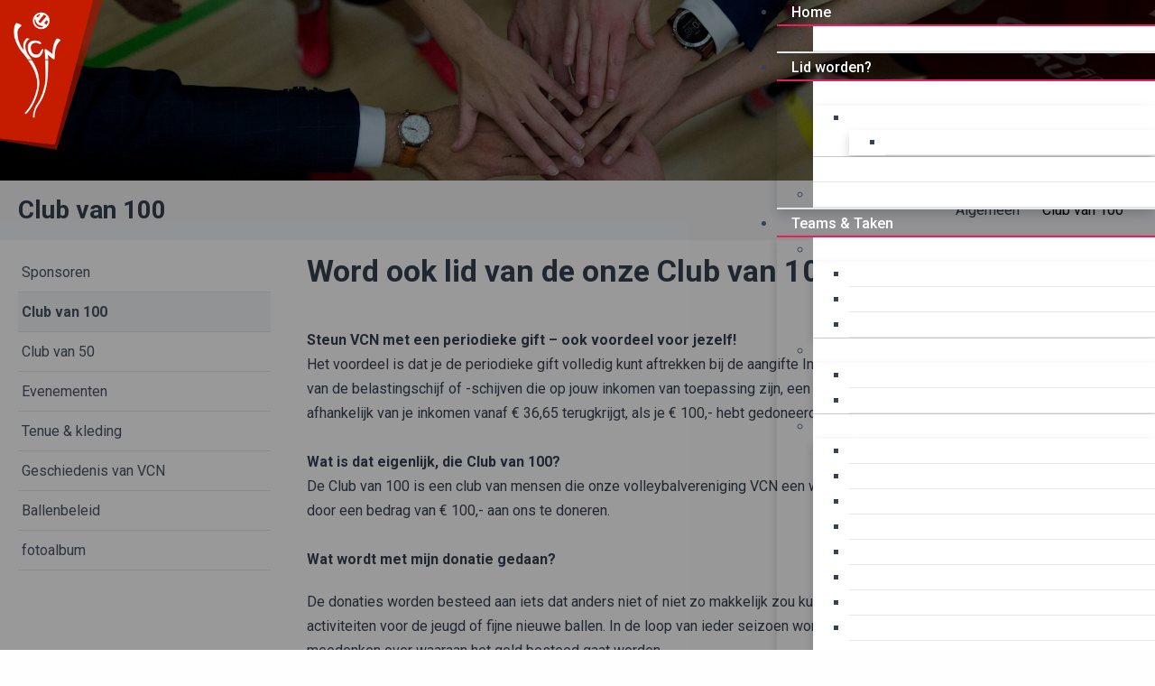

--- FILE ---
content_type: text/html; charset=utf-8
request_url: https://www.volleybal-vcn.nl/algemeen/club-van-100
body_size: 14009
content:
<!DOCTYPE html>
<!--[if IE 8]> <html lang="en" class="ie8"> <![endif]-->
<!--[if IE 9]> <html lang="en" class="ie9"> <![endif]-->
<!--[if !IE]><!--> <html lang="en"> <!--<![endif]-->
<head>
    <title>VCN - Club van 100</title>
    <meta name="viewport" content="width=device-width, initial-scale=1.0">    <meta name="robots" content="index, follow">    <meta name="author" content="VCN">
    <meta name="generator" content="Congressus - Makkelijk, meer vereniging">    <meta property="og:title" content="Club van 100"/>    <meta property="og:type" content="website"/>    <meta property="og:url" content="https://www.volleybal-vcn.nl/algemeen/club-van-100"/>    <meta property="og:image" content="https://congressus-vcncapelle.s3-eu-west-1.amazonaws.com/template/c5bdb6d43b244628b9c162b7bc6deb24-md.jpg"/>    <meta property="og:locale" content="nl"/>    <meta property="og:site_name" content="VCN"/>
    <!-- Global site tag (gtag.js) - Google Analytics -->
    <script async src="https://www.googletagmanager.com/gtag/js?id=G-BQXHFJKWDB"></script>
    <script>
      window.dataLayer = window.dataLayer || [];
      function gtag(){dataLayer.push(arguments);}
      gtag('js', new Date());      gtag('config', 'G-BQXHFJKWDB', { 'anonymize_ip': true });
    </script>
    <!-- Favicon -->
    <link rel="shortcut icon" href="/favicon.ico">
    <!-- Superfish -->
    <link href="https://cdn.cngrsss.nl/static/_templates/unify/vendor/superfish/css/superfish-5e996ee377d50cd35f34ad1b74cbb685.css" rel="stylesheet" media="screen">
    <!-- Template CSS -->        <link rel="preconnect" href="https://congressus-vcncapelle.s3-eu-west-1.amazonaws.com">
        <link rel="preconnect" href="https://cdn.cngrsss.nl">            <link href="https://congressus-vcncapelle.s3-eu-west-1.amazonaws.com/template/fbamzr_main.css" rel="stylesheet">            <link href="/jbpbl6so60zr_custom.css"
                rel="stylesheet">    <link href="https://cdn.cngrsss.nl/static/_templates/_base/vendor/swipebox/css/swipebox.min-3289e1cadaf6aa6343bb8b6e3381535e.css"
        rel="stylesheet">    

    <!-- Additional font -->    <link rel="preconnect" href="https://fonts.gstatic.com">
    <link href="https://fonts.googleapis.com/css2?family=Roboto:wght@400;500;700&amp;display=swap" rel="stylesheet" type="text/css"> 

    <!-- HTML5 Shim and Respond.js IE8 support of HTML5 elements and media queries -->
    <!--[if lt IE 9]>
      <script src="https://oss.maxcdn.com/libs/html5shiv/3.7.0/html5shiv.js"></script>
      <script src="https://oss.maxcdn.com/libs/respond.js/1.3.0/respond.min.js"></script>
    <![endif]-->
    
    <style>
        .content-header-background {
            background-image: url('https://congressus-vcncapelle.s3-eu-west-1.amazonaws.com/template/c5bdb6d43b244628b9c162b7bc6deb24-lg.jpg');
        }
    </style></head>
<body class="template-content webpage-50074 anonymous-user">
    <header>
        <div class="container">
            <div class="header-nav-top">
                <div class="row">
                    <div class="col-xs-12 text-right">                        <div class="login">                        <p>                            <a href="/login?next=%2Falgemeen%2Fclub-van-100">Inloggen</a>                        </p>                        </div>
                    </div>
                </div>
            </div>

            <div class="header-nav">
                <div class="header-logo navbar-header">
                    <button type="button" class="navbar-toggle collapsed" data-toggle="collapse" data-target=".navbar-responsive-collapse">
                        <span class="sr-only">Toggle navigation</span>
                        <i class="fa fa-bars"></i>
                    </button>
                <a href="/" class="navbar-brand"><h1 class="text-hide">VCN</h1></a>                </div>
                <nav role="menu" class="header-menu navbar-collapse collapse navbar-responsive-collapse">                <ul id="menu" class="sf-menu">                    <li><a href="/home" title="" target="_self">Home</a>                        <ul>                            <li><a href="/home/nieuws" title="" target="_self">Nieuws</a></li>
                        </ul>
                    </li>                    <li><a href="/lid-worden" title="" target="_self">Lid worden?</a>                        <ul>                            <li><a href="/lid-worden/soorten-lidmaatschap" title="" target="_self">Soorten Lidmaatschap</a>                                <ul>                                    <li><a href="/lid-worden/soorten-lidmaatschap/wat-is-dat-cmv" title="" target="_self">Wat is dat CMV?</a>                                        <ul>                                            <li><a href="/lid-worden/soorten-lidmaatschap/wat-is-dat-cmv/cmv-spelregels" title="" target="_self">CMV spelregels</a></li>
                                        </ul>
                                    </li>
                                </ul>
                            </li>                            <li><a href="/lid-worden/49885-contributie" title="" target="_self">Contributie</a></li>                            <li><a href="/lid-worden/aanmeldingsformulier" title="" target="_self">Aanmeldingsformulier</a></li>
                        </ul>
                    </li>                    <li><a href="/teams-taken" title="" target="_self">Teams &amp; Taken</a>                        <ul>                            <li><a href="/teams-taken/dames" title="" target="_self">Dames</a>                                <ul>                                    <li><a href="/teams-taken/dames/dames-1" title="" target="_self">Dames 1</a></li>                                    <li><a href="/teams-taken/dames/dames-2" title="" target="_self">Dames 2</a></li>                                    <li><a href="/teams-taken/dames/dames-3" title="" target="_self">Dames 3</a></li>
                                </ul>
                            </li>                            <li><a href="/teams-taken/heren" title="" target="_self">Heren</a>                                <ul>                                    <li><a href="/teams-taken/heren/heren-1" title="" target="_self">Heren 1</a></li>                                    <li><a href="/teams-taken/heren/heren-2" title="" target="_self">Heren 2</a></li>
                                </ul>
                            </li>                            <li><a href="/teams-taken/jeugd" title="" target="_self">Jeugd</a>                                <ul>                                    <li><a href="/teams-taken/jeugd/meisjes-a1" title="" target="_self">Meisjes A1</a></li>                                    <li><a href="/teams-taken/jeugd/meisjes-b1" title="" target="_self">Meisjes B1</a></li>                                    <li><a href="/teams-taken/jeugd/meisjes-c1" title="" target="_self">Meisjes C1</a></li>                                    <li><a href="/teams-taken/jeugd/meisjes-c2" title="" target="_self">Meisjes C2</a></li>                                    <li><a href="/teams-taken/jeugd/jongens-a1" title="" target="_self">Jongens A1</a></li>                                    <li><a href="/teams-taken/jeugd/jongens-c1" title="" target="_self">Jongens C1</a></li>                                    <li><a href="/teams-taken/jeugd/mix-c1" title="" target="_self">Mix C1</a></li>                                    <li><a href="/teams-taken/jeugd/mix-c2" title="" target="_self">Mix C2</a></li>                                    <li><a href="/teams-taken/jeugd/cmv-5" title="" target="_self">CMV 5 (1)</a></li>                                    <li><a href="/teams-taken/jeugd/cmv-5-2" title="" target="_self">CMV 5 (2)</a></li>                                    <li><a href="/teams-taken/jeugd/cmv-5-3" title="" target="_self">CMV 5 (3)</a></li>                                    <li><a href="/teams-taken/jeugd/cmv-1-4" title="" target="_self">CMV 1-4</a></li>                                    <li><a href="/teams-taken/jeugd/cmv-speeltuin" title="" target="_self">CMV Speeltuin</a></li>
                                </ul>
                            </li>                            <li><a href="/teams-taken/recreanten" title="" target="_self">Recreanten</a>                                <ul>                                    <li><a href="/teams-taken/recreanten/heren" title="" target="_self">Heren 1</a></li>                                    <li><a href="/teams-taken/recreanten/heren-2" title="" target="_self">Heren 2</a></li>                                    <li><a href="/teams-taken/recreanten/mix-1" title="" target="_self">Mix 1</a></li>                                    <li><a href="/teams-taken/recreanten/mix-2" title="" target="_self">Mix 2</a></li>                                    <li><a href="/teams-taken/recreanten/trainingsgroep" title="" target="_self">Trainingsgroep</a></li>
                                </ul>
                            </li>                            <li><a href="/teams-taken/trainingen-wedstrijden" title="" target="_self">Trainingen &amp; wedstrijden</a>                                <ul>                                    <li><a href="/teams-taken/trainingen-wedstrijden/trainingen" title="" target="_self">Trainingen</a></li>                                    <li><a href="/teams-taken/trainingen-wedstrijden/wedstrijden" title="" target="_self">Wedstrijden</a></li>
                                </ul>
                            </li>                            <li><a href="/teams-taken/takenrooster" title="" target="_self">Takenrooster</a>                                <ul>                                    <li><a href="/teams-taken/takenrooster/bardiensten" title="" target="_self">Bardiensten</a></li>                                    <li><a href="/teams-taken/takenrooster/zaaldiensten" title="" target="_self">Zaaldiensten</a></li>
                                </ul>
                            </li>
                        </ul>
                    </li>                    <li><a href="/organisatie" title="" target="_self">Organisatie</a>                        <ul>                            <li><a href="/organisatie/dagelijks-bestuur" title="" target="_self">VCN Bestuur</a></li>                            <li><a href="/organisatie/commissies-overige-functies" title="" target="_self">Commissies &amp; overige functies</a></li>                            <li><a href="/organisatie/vertrouwenspersoon" title="" target="_self">Vertrouwenspersoon</a></li>                            <li><a href="/organisatie/commissie-van-beroep" title="" target="_self">Commissie van beroep</a></li>                            <li><a href="/organisatie/vacatures" title="" target="_self">Vacatures</a></li>                            <li><a href="/organisatie/arbitrage" title="" target="_self">Arbitrage</a>                                <ul>                                    <li><a href="/organisatie/arbitrage/scheidsrechters" title="" target="_self">Scheidsrechters</a>                                        <ul>                                            <li><a href="/organisatie/arbitrage/scheidsrechters/nevobo-aangewezen-scheidsrechters" title="" target="_self">Nevobo aangewezen Scheidsrechters</a></li>                                            <li><a href="/organisatie/arbitrage/scheidsrechters/vcn-scheidsrechters" title="" target="_self">VCN scheidsrechters</a></li>                                            <li><a href="/organisatie/arbitrage/scheidsrechters/opleidingseisen-scheidsrechters" title="" target="_self">Opleidingseisen Scheidsrechters</a></li>
                                        </ul>
                                    </li>                                    <li><a href="/organisatie/arbitrage/digitaal-wedstrijd-formulier-dwf" title="" target="_self">Digitaal Wedstrijd Formulier (DWF)</a></li>
                                </ul>
                            </li>
                        </ul>
                    </li>                    <li class="path"><a href="/algemeen" title="" target="_self">Algemeen </a>                        <ul>                            <li><a href="/algemeen/sponsoren" title="" target="_self">Sponsoren</a></li>                            <li class="active"><a href="/algemeen/club-van-100" title="" target="_self">Club van 100</a></li>                            <li><a href="/algemeen/club-van-50" title="" target="_self">Club van 50</a></li>                            <li><a href="/algemeen/evenementen" title="" target="_self">Evenementen</a>                                <ul>                                    <li><a href="/algemeen/evenementen/geplande-evenementen" title="" target="_self">Geplande evenementen</a></li>                                    <li><a href="/algemeen/evenementen/bedrijventoernooi" title="" target="_self">Bedrijventoernooi</a></li>
                                </ul>
                            </li>                            <li><a href="/algemeen/tenue-kleding" title="" target="_self">Tenue &amp; kleding</a></li>                            <li><a href="/algemeen/geschiedenis-van-vcn" title="" target="_self">Geschiedenis van VCN</a></li>                            <li><a href="/algemeen/ballenbeleid" title="" target="_self">Ballenbeleid</a></li>                            <li><a href="/algemeen/fotoalbum" title="" target="_self">fotoalbum</a></li>
                        </ul>
                    </li>                    <li><a href="/contact-adres" title="" target="_self">Contact &amp; adres</a></li>                </ul>
                    <div class="top-mobile">                        <div class="login">                        <p>                            <a href="/login?next=%2Falgemeen%2Fclub-van-100">Inloggen</a>                        </p>                        </div>
                    </div>
                </nav>
            </div>
        </div>
    </header>


    <section id="content">
        <div class="content-header content-header-background">
            <div class="container">
                <ol class="breadcrumb">
                    <li><a href="/algemeen">Algemeen </a></li>
                    <li class="active">Club van 100</li>
                </ol>
                <h2>Club van 100</h2>
            </div>
        </div>
        <div class="container">
            <div class="row">
                <div class="aside col-md-3">
                    <ul id="submenu">
                        <li><a href="/algemeen/sponsoren" title="">Sponsoren</a></li>
                        <li class="active"><a href="/algemeen/club-van-100" title="">Club van 100</a></li>
                        <li><a href="/algemeen/club-van-50" title="">Club van 50</a></li>
                        <li><a href="/algemeen/evenementen" title="">Evenementen</a></li>
                        <li><a href="/algemeen/tenue-kleding" title="">Tenue &amp; kleding</a></li>
                        <li><a href="/algemeen/geschiedenis-van-vcn" title="">Geschiedenis van VCN</a></li>
                        <li><a href="/algemeen/ballenbeleid" title="">Ballenbeleid</a></li>
                        <li><a href="/algemeen/fotoalbum" title="">fotoalbum</a></li></ul>
                </div>
                <div class="paragraphs col-md-9">
                    <div class="row">                        <div class=" col-md-12 paragraph-text paragraph-text-view">                                                        <h2><strong>Word ook lid van de onze Club van 100</strong></h2><p><br><strong>Steun VCN met een periodieke gift – ook voordeel voor jezelf!</strong><br>Het voordeel is dat je de periodieke gift volledig kunt aftrekken bij de aangifte Inkomstenbelasting. Dat betekent dat je, afhankelijk van de belastingschijf of -schijven die op jouw inkomen van toepassing zijn, een deel van je gift terugkrijgt. Dat betekent dat je afhankelijk van je inkomen vanaf € 36,65 terugkrijgt, als je € 100,-&nbsp;hebt gedoneerd.&nbsp;<a data-cke-saved-href="https://www.volleybal-vcn.nl/news/periodieke-gift/" href="https://www.volleybal-vcn.nl/news/periodieke-gift/">Lees hier meer over de periodieke gift</a><br><br><strong>Wat is dat eigenlijk, die Club van 100?</strong><br>De Club van 100 is een club van mensen die onze volleybalvereniging VCN een warm hart toedraagt. Ieder seizoen steunen zij ons door een bedrag van € 100,-&nbsp;aan ons te doneren.<br><br><strong>Wat wordt met mijn donatie gedaan?</strong></p><p>De donaties worden besteed aan iets dat anders niet of niet zo makkelijk zou kunnen. Denk aan aankleding van de kantine, activiteiten voor de jeugd of fijne nieuwe ballen. In de loop van ieder seizoen wordt aan de donateurs gevraagd of zij willen meedenken over waaraan het geld besteed gaat worden.<br><br><strong>Kan iedereen Clublid 100 worden?</strong><br>Dat kan, graag zelfs! Stuur een e-mail aan&nbsp;<a data-cke-saved-href="mailto:sponsor@volleybal-vcn.nl" href="mailto:sponsor@volleybal-vcn.nl">sponsor@volleybal-vcn.nl</a>&nbsp;en geef je keus aan. De clubleden kunnen mensen zijn met een eigen bedrijf, mensen die al lid zijn van VCN en graag iets extra's willen doen, maar ook ouders, opa's en oma's of buren van leden zijn club van 100&nbsp;leden.<br><br><strong>Krijg ik er nog iets voor terug?</strong>&nbsp;Uw (bedrijfs)naam komt op onze website (<a data-cke-saved-href="http://www.volleybal-vcn.nl/" href="http://www.volleybal-vcn.nl/">www.volleybal-vcn.nl</a>) en straks ook op een nog door ons te ontwikkelen medium in de kantine van sporthal Oostgaarde. En tenslotte natuurlijk onze grote dank! Club van 100 leden zijn uitgenodigd voor alle TopThuisBuffetten die VCN vier keer per seizoen organiseert.</p>
                        </div>                        <div class=" col-md-12 paragraph-text paragraph-text-view">                                                        <h2><strong>Leden Club van 100 seizoen 2022&nbsp;- 2023</strong></h2>
                        </div>                        <div class=" col-md-4 paragraph-text paragraph-text-view">                                                        <ul><li>Cora Adriaans</li><li>Roeland Stuiver</li><li>Ruud Bergwerff</li><li>Lorentz Stout</li><li>René van Reeuwijk</li><li>Daan Swart &amp; Inge Birkhoff</li><li>Remko van Schelt</li><li>FvH Mens Sana B.V.</li><li>Ralph Backer</li><li>Gert-Jan de Jager</li><li>Robert Visser</li><li>Michel van Meggelen</li><li>Rene Kop</li><li>Theo den Boer</li><li>Walter van Boven - Inbraakpreventie Van Boven</li><li>Dagmar Baars</li></ul>
                        </div>                        <div class=" col-md-4 paragraph-text paragraph-text-view">                                                        <ul><li>Ard Kramer</li><li>Daan en Erika van Egmond</li><li>Fysiotherapie de Burg - Jan van Dijk</li><li>Fysiotherapie de Brug - Nelleke Vonk Noordergraaf</li><li>Arno van der Spek</li><li>Lisa Vossen</li><li>Lucas Vroom</li><li>Dominique van der Lee</li><li>Juliette Mol</li><li>Ruben Kleijwegt</li><li>Jeannette &amp; Bert Geraats</li><li>Ferry van Hal</li><li>Juliette Veenman</li><li>Peter van Leeuwen</li><li>Cisca en Patrick de Boer</li><li>Ralph Idzerda</li></ul>
                        </div>                        <div class=" col-md-4 paragraph-text paragraph-text-view">                                                        <ul><li>Best of Company (familie Dambrink)</li><li>Marloes Wesselink</li><li>Ivo Munter</li><li>Anne Swart</li><li>Hans Scheepstra</li><li>Rene van Veen</li><li>Remco en Marjolein van der Spek</li><li>Robert Jansen</li><li>Mark Bloemheuvel</li><li>IR}S Forensic Investigations &amp; Integrity Services B.V.</li><li>Marjolein Verhaaf</li><li>Jos Nijmeijer</li><li>Familie Kooy</li></ul>
                        </div>
                    </div>
                </div>
                <div class="col-md-12 margin-top-40">
                    <div class="headline">
                        <h4>
Onze sponsoren</h4>
                    </div>
                                <div class="sponsors cycle-slideshow" data-cycle-slides="> ul" data-cycle-random="true" data-cycle-pause-on-hover="true" data-cycle-timeout="5000">
                        <ul>                            <li class="col-md-2 col-sm-4 col-xs-6">
                                <a href="https://www.laudame.nl/" title="" target="_blank" rel="nofollow">
                                    <img src="https://congressus-vcncapelle.s3-eu-west-1.amazonaws.com/template/826/sponsor-laudame-finanvials-sm.jpg" alt="Laudame Finanvials" />
                                </a>                            </li>                            <li class="col-md-2 col-sm-4 col-xs-6">
                                <a href="https://www.visser.nl/" title="" target="_blank" rel="nofollow">
                                    <img src="https://congressus-vcncapelle.s3-eu-west-1.amazonaws.com/template/826/sponsor-visser-elektrotechniek-sm.png" alt="Visser Elektrotechniek" />
                                </a>                            </li>                            <li class="col-md-2 col-sm-4 col-xs-6">
                                <a href="https://geffsport.com/nl/" title="" target="_blank" rel="nofollow">
                                    <img src="https://congressus-vcncapelle.s3-eu-west-1.amazonaws.com/template/826/sponsor-geff-sm.png" alt="Geff" />
                                </a>                            </li>                            <li class="col-md-2 col-sm-4 col-xs-6">
                                <a href="https://www.middelwateringbouw.nl/" title="" target="_blank" rel="nofollow">
                                    <img src="https://congressus-vcncapelle.s3-eu-west-1.amazonaws.com/template/826/sponsor-middelwateringbouw-sm.jpg" alt="Middelwateringbouw" />
                                </a>                            </li>                            <li class="col-md-2 col-sm-4 col-xs-6">
                                <a href="https://www.dsw.nl/consumenten" title="" target="_blank" rel="nofollow">
                                    <img src="https://congressus-vcncapelle.s3-eu-west-1.amazonaws.com/template/826/sponsor-dsw-sm.png" alt="DSW" />
                                </a>                            </li>                            <li class="col-md-2 col-sm-4 col-xs-6">
                                <a href="https://www.onest.nl/" title="" target="_blank" rel="nofollow">
                                    <img src="https://congressus-vcncapelle.s3-eu-west-1.amazonaws.com/template/826/sponsor-onest-sm.jpg" alt="Onest" />
                                </a>                            </li>                        </ul>
                        <ul>                            <li class="col-md-2 col-sm-4 col-xs-6">
                                <a href="https://www.foox.nl/home" title="" target="_blank" rel="nofollow">
                                    <img src="https://congressus-vcncapelle.s3-eu-west-1.amazonaws.com/template/826/sponsor-foox-sm.png" alt="FOOX" />
                                </a>                            </li>                            <li class="col-md-2 col-sm-4 col-xs-6">
                                <a href="https://www.sponsorkliks.com/products/shops.php?club=3973&amp;cn=nl&amp;ln=nl" title="" target="_blank" rel="nofollow">
                                    <img src="https://congressus-vcncapelle.s3-eu-west-1.amazonaws.com/template/826/sponsor-sponsorkliks-sm.gif" alt="SponsorKliks" />
                                </a>                            </li>                            <li class="col-md-2 col-sm-4 col-xs-6">
                                <a href="https://www.cubord.com/" title="" target="_blank" rel="nofollow">
                                    <img src="https://congressus-vcncapelle.s3-eu-west-1.amazonaws.com/template/826/sponsor-cubord-sm.png" alt="Cubord" />
                                </a>                            </li>                            <li class="col-sm-4 col-xs-6">
                                <a href="https://kneppelhout.nl/?gclid=CjwKCAjwvNaYBhA3EiwACgndgqpqR7FEz_h_hV6Oer2HRcP5Rex9gW-3WudP-AQ7tWz9QYHm9kHmzRoCuzAQAvD_BwE" title="" target="_blank" rel="nofollow">
                                    <img src="https://congressus-vcncapelle.s3-eu-west-1.amazonaws.com/template/826/sponsor-kneppelhout-sm.png" alt="Kneppelhout" />
                                </a>                            </li>                            <li class="col-md-2 col-sm-4 col-xs-6">
                                <a href="https://www.vanherkvastgoed.nl" title="" target="_blank" rel="nofollow">
                                    <img src="https://congressus-vcncapelle.s3-eu-west-1.amazonaws.com/template/826/sponsor-van-herk-vastgoed.png" alt="Van Herk Vastgoed" />
                                </a>                            </li>                        </ul>
                        <ul>                            <li class="col-md-2 col-sm-4 col-xs-6">
                                <a href="https://www.spoor20.nl" title="" target="_blank" rel="nofollow">
                                    <img src="https://congressus-vcncapelle.s3-eu-west-1.amazonaws.com/template/826/sponsor-spoor20-fysiotherapie.jpeg" alt="Spoor20 Fysiotherapie" />
                                </a>                            </li>                            <li class="col-md-2 col-sm-4 col-xs-6">
                                <a href="https://www.lomans.nl/" title="" target="_blank" rel="nofollow">
                                    <img src="https://congressus-vcncapelle.s3-eu-west-1.amazonaws.com/template/826/sponsor-lomans-sm.jpg" alt="Lomans" />
                                </a>                            </li>                            <li class="col-md-2 col-sm-4 col-xs-6">
                                <a href="#" title="" target="_blank" rel="nofollow">
                                    <img src="https://congressus-vcncapelle.s3-eu-west-1.amazonaws.com/template/826/sponsor-avia.png" alt="Avia" />
                                </a>                            </li>                            <li class="col-md-2 col-sm-4 col-xs-6">
                                <a href="https://www.royalkidshome.nl/nl" title="" target="_blank" rel="nofollow">
                                    <img src="https://congressus-vcncapelle.s3-eu-west-1.amazonaws.com/template/826/sponsor-royal-kids-home.jpeg" alt="Royal Kids Home" />
                                </a>                            </li>                            <li class="col-md-2 col-sm-4 col-xs-6">
                                <a href="#" title="" target="_blank" rel="nofollow">
                                    <img src="https://congressus-vcncapelle.s3-eu-west-1.amazonaws.com/template/826/sponsor-pom.jpeg" alt="Pom" />
                                </a>                            </li>                        </ul>
                    </div>
                </div>
            </div>
        </div>
    </section>
    <footer>
        <div class="container">
            <div class="row">
                <div class="col-xs-12 col-sm-4">
                    <div class="headline">
                        <h3>Social media</h3>
                    </div>
                    <ul class="social-icons"><li>
    <a href="https://www.facebook.com/volleybalvcn" target="_blank" title="Facebook" class="facebook">
    <i class="fa fa-facebook"></i>
    </a>
</li><li>
    <a href="https://www.instagram.com/volleybal_vcn/" target="_blank" title="Instagram" class="instagram">
    <i class="fa fa-instagram"></i>
    </a>
</li>
                    </ul>
                </div>
                <div class="col-xs-12 col-sm-4">
                    <div class="hidden-xs">
                    <div class="headline">
                        <h3>Sitemap</h3>
                    </div>                    <ul id="sitemap">
                        <li><a href="/lid-worden" title="" target="_self">Lid worden?</a>
                        <li><a href="/teams-taken" title="" target="_self">Teams &amp; Taken</a>
                        <li><a href="/algemeen" title="" target="_self">Algemeen </a>
                        <li><a href="/contact-adres" title="" target="_self">Contact &amp; adres</a>                    </ul>
                    </div>
                </div>
                <div class="col-xs-12 col-sm-4">
                    <div class="headline">
                        <h3>Contact</h3>
                    </div>    <address>
                                                                                        
        <p>
            VCN <br />

                                                Postbus 301 <br />
                                                    2900 AH Capelle aan den IJssel
                                    </p>
        <p>
            
                            <i class="fa fa-fw fa-envelope"></i>
                <a href="mailto:info@volleybal-vcn.nl">info@volleybal-vcn.nl</a>
                    </p>
                    <p>
                                    KvK:
                    40342334                                            </p>
            </address>

                </div>
            </div>
        </div>
    </footer>
    <section id="copyright">
        <div class="container">
            <div>
                <div>                    &copy; 2022 - 2026 VCN                </div>
                <div>

                    <a href="https://www.congressus.nl" title="Congressus - Makkelijk, meer vereniging" target="_blank" class="cg-reference text-hide" style="width: 125px; height: 22px;">
                        <svg xmlns="http://www.w3.org/2000/svg" width="490" height="100" viewBox="0 0 490 100" style="width: 125px; height: 22px; fill: currentColor; margin-top: 10px;">
                          <g fill-rule="evenodd">
                            <path d="M134.6108 40.3457C133.2888 40.3457 132.0548 40.5747 130.9118 41.0307 129.7668 41.4867 128.7628 42.1597 127.8988 43.0467 127.0328 43.9347 126.3458 45.0377 125.8398 46.3557 125.3308 47.6757 125.0758 49.1707 125.0758 50.8447 125.0758 52.5177 125.3308 54.0137 125.8398 55.3317 126.3458 56.6517 127.0468 57.7667 127.9368 58.6797 128.8258 59.5927 129.8428 60.2767 130.9878 60.7337 132.1318 61.1897 133.3648 61.4177 134.6868 61.4177 135.9588 61.4177 137.0898 61.2277 138.0818 60.8477 139.0738 60.4677 139.9248 59.9727 140.6368 59.3637 141.3488 58.7557 141.9218 58.0717 142.3528 57.3107 142.7858 56.5497 143.1038 55.8147 143.3068 55.1037L152.2318 58.0717C151.8248 59.6427 151.1508 61.1787 150.2118 62.6737 149.2688 64.1697 148.0618 65.5147 146.5878 66.7057 145.1118 67.8977 143.3828 68.8617 141.3998 69.5957 139.4168 70.3307 137.1778 70.6997 134.6868 70.6997 131.9418 70.6997 129.3598 70.2047 126.9448 69.2157 124.5288 68.2267 122.4308 66.8457 120.6518 65.0697 118.8708 63.2957 117.4718 61.2037 116.4568 58.7937 115.4378 56.3857 114.9308 53.7347 114.9308 50.8447 114.9308 47.9527 115.4258 45.2907 116.4178 42.8567 117.4098 40.4227 118.7828 38.3297 120.5378 36.5807 122.2918 34.8297 124.3508 33.4607 126.7158 32.4717 129.0808 31.4837 131.6358 30.9887 134.3818 30.9887 136.9238 30.9887 139.1998 31.3577 141.2098 32.0917 143.2168 32.8277 144.9598 33.7787 146.4348 34.9447 147.9098 36.1117 149.1048 37.4547 150.0198 38.9767 150.9348 40.4977 151.5958 42.0457 152.0038 43.6167L142.9248 46.6597C142.4678 45.0887 141.5898 43.6437 140.2948 42.3247 138.9978 41.0057 137.1018 40.3457 134.6108 40.3457M175.4224 61.4947C176.6424 61.4947 177.8364 61.2657 179.0074 60.8097 180.1764 60.3537 181.1934 59.6827 182.0594 58.7937 182.9224 57.9077 183.6224 56.8037 184.1564 55.4847 184.6904 54.1667 184.9574 52.6197 184.9574 50.8447 184.9574 49.0697 184.6904 47.5227 184.1564 46.2037 183.6224 44.8857 182.9224 43.7827 182.0594 42.8947 181.1934 42.0077 180.1764 41.3347 179.0074 40.8787 177.8364 40.4227 176.6424 40.1937 175.4224 40.1937 174.2004 40.1937 173.0064 40.4227 171.8364 40.8787 170.6664 41.3347 169.6504 42.0077 168.7854 42.8947 167.9194 43.7827 167.2224 44.8857 166.6884 46.2037 166.1534 47.5227 165.8874 49.0697 165.8874 50.8447 165.8874 52.6197 166.1534 54.1667 166.6884 55.4847 167.2224 56.8037 167.9194 57.9077 168.7854 58.7937 169.6504 59.6827 170.6664 60.3537 171.8364 60.8097 173.0064 61.2657 174.2004 61.4947 175.4224 61.4947M175.4224 30.9887C178.2174 30.9887 180.8244 31.4837 183.2404 32.4727 185.6544 33.4607 187.7404 34.8297 189.4954 36.5807 191.2504 38.3297 192.6234 40.4227 193.6144 42.8567 194.6064 45.2907 195.1024 47.9527 195.1024 50.8447 195.1024 53.7347 194.6064 56.3857 193.6144 58.7937 192.6234 61.2037 191.2504 63.2957 189.4954 65.0697 187.7404 66.8457 185.6544 68.2267 183.2404 69.2157 180.8244 70.2047 178.2174 70.6997 175.4224 70.6997 172.6244 70.6997 170.0174 70.2047 167.6034 69.2157 165.1874 68.2267 163.1024 66.8457 161.3484 65.0697 159.5934 63.2957 158.2204 61.2037 157.2284 58.7937 156.2364 56.3857 155.7414 53.7347 155.7414 50.8447 155.7414 47.9527 156.2364 45.2907 157.2284 42.8567 158.2204 40.4227 159.5934 38.3297 161.3484 36.5807 163.1024 34.8297 165.1874 33.4607 167.6034 32.4727 170.0174 31.4837 172.6244 30.9887 175.4224 30.9887M210.2065 69.5582L200.0605 69.5582 200.0605 32.1302 209.9015 32.1302 209.9015 36.7712C211.0705 34.8442 212.6585 33.4232 214.6695 32.5102 216.6775 31.5972 218.6985 31.1412 220.7335 31.1412 223.0715 31.1412 225.0935 31.5352 226.7985 32.3202 228.5015 33.1072 229.9115 34.1592 231.0315 35.4772 232.1495 36.7972 232.9775 38.3682 233.5105 40.1942 234.0445 42.0192 234.3105 43.9472 234.3105 45.9752L234.3105 69.5582 224.1665 69.5582 224.1665 47.7252C224.1665 45.5952 223.6185 43.8202 222.5255 42.4002 221.4315 40.9812 219.6655 40.2702 217.2245 40.2702 214.9865 40.2702 213.2585 41.0182 212.0375 42.5142 210.8165 44.0102 210.2065 45.8492 210.2065 48.0292L210.2065 69.5582zM258.9507 59.2124C261.5457 59.2124 263.6677 58.3504 265.3207 56.6254 266.9717 54.9014 267.8007 52.5934 267.8007 49.7034 267.8007 46.8124 266.9337 44.5174 265.2067 42.8174 263.4757 41.1194 261.3917 40.2704 258.9507 40.2704 257.6797 40.2704 256.4977 40.4854 255.4047 40.9164 254.3097 41.3474 253.3567 41.9814 252.5437 42.8174 251.7297 43.6554 251.0947 44.6574 250.6377 45.8234 250.1787 46.9904 249.9497 48.2834 249.9497 49.7034 249.9497 52.6454 250.7887 54.9654 252.4677 56.6634 254.1447 58.3634 256.3057 59.2124 258.9507 59.2124L258.9507 59.2124zM248.8817 69.1774C249.2367 71.2564 250.1787 72.9554 251.7047 74.2754 253.2297 75.5924 255.2137 76.2524 257.6537 76.2524 260.8577 76.2524 263.3247 75.4274 265.0537 73.7794 266.7817 72.1314 267.6477 69.4824 267.6477 65.8304L267.6477 63.0914C266.8847 64.3084 265.6377 65.4124 263.9097 66.4004 262.1797 67.3904 259.9427 67.8844 257.1967 67.8844 254.7047 67.8844 252.3907 67.4284 250.2557 66.5154 248.1187 65.6024 246.2747 64.3354 244.7247 62.7114 243.1727 61.0884 241.9527 59.1734 241.0627 56.9684 240.1727 54.7614 239.7277 52.3404 239.7277 49.7034 239.7277 47.2184 240.1597 44.8724 241.0247 42.6664 241.8887 40.4604 243.0847 38.5204 244.6097 36.8464 246.1367 35.1724 247.9677 33.8554 250.1027 32.8904 252.2387 31.9274 254.6027 31.4454 257.1967 31.4454 260.1967 31.4454 262.5617 31.9774 264.2907 33.0434 266.0187 34.1084 267.2147 35.2754 267.8767 36.5424L267.8767 32.1294 277.6397 32.1294 277.6397 65.5264C277.6397 68.1124 277.2707 70.5854 276.5337 72.9434 275.7967 75.3014 274.6387 77.3804 273.0627 79.1814 271.4857 80.9814 269.4517 82.4264 266.9607 83.5174 264.4697 84.6084 261.4687 85.1534 257.9597 85.1534 255.3657 85.1534 253.0137 84.7844 250.9037 84.0494 248.7927 83.3144 246.9487 82.3254 245.3737 81.0834 243.7967 79.8394 242.5247 78.3944 241.5587 76.7474 240.5927 75.0984 239.9817 73.3874 239.7277 71.6124L248.8817 69.1774zM306.9331 42.1719C305.9151 41.9699 304.8991 41.8669 303.8821 41.8669 302.5591 41.8669 301.3131 42.0459 300.1451 42.3999 298.9741 42.7549 297.9571 43.3389 297.0931 44.1499 296.2281 44.9619 295.5301 46.0389 294.9951 47.3819 294.4611 48.7269 294.1951 50.4139 294.1951 52.4419L294.1951 69.5579 284.0481 69.5579 284.0481 32.1299 293.8891 32.1299 293.8891 37.6829C294.4481 36.4659 295.1731 35.4649 296.0631 34.6789 296.9531 33.8929 297.8941 33.2969 298.8851 32.8909 299.8771 32.4859 300.8701 32.2069 301.8611 32.0539 302.8521 31.9019 303.7541 31.8259 304.5691 31.8259 304.9751 31.8259 305.3701 31.8389 305.7511 31.8639 306.1321 31.8899 306.5261 31.9279 306.9331 31.9779L306.9331 42.1719zM337.1401 46.584C337.0891 45.671 336.8981 44.771 336.5681 43.883 336.2371 42.996 335.7301 42.209 335.0421 41.525 334.3571 40.84 333.4911 40.283 332.4501 39.852 331.4071 39.421 330.1731 39.205 328.7491 39.205 327.4261 39.205 326.2571 39.433 325.2411 39.89 324.2221 40.346 323.3581 40.93 322.6471 41.639 321.9341 42.35 321.3891 43.136 321.0071 43.998 320.6251 44.86 320.4091 45.722 320.3591 46.584L337.1401 46.584zM346.6001 58.832C346.1411 60.455 345.4171 61.989 344.4251 63.434 343.4341 64.879 342.2251 66.135 340.8021 67.2 339.3771 68.265 337.7121 69.115 335.8051 69.748 333.8991 70.382 331.8001 70.699 329.5121 70.699 326.9191 70.699 324.4521 70.255 322.1131 69.368 319.7741 68.481 317.7141 67.175 315.9341 65.45 314.1541 63.726 312.7431 61.622 311.7011 59.136 310.6581 56.652 310.1371 53.837 310.1371 50.692 310.1371 47.7 310.6441 44.986 311.6621 42.552 312.6791 40.118 314.0391 38.052 315.7441 36.352 317.4471 34.653 319.4161 33.335 321.6561 32.396 323.8921 31.459 326.2061 30.989 328.5971 30.989 334.4451 30.989 338.9951 32.714 342.2511 36.162 345.5051 39.612 347.1331 44.353 347.1331 50.388 347.1331 51.099 347.1071 51.77 347.0571 52.404 347.0051 53.038 346.9811 53.406 346.9811 53.507L320.1291 53.507C320.1801 54.724 320.4731 55.853 321.0071 56.892 321.5401 57.932 322.2271 58.832 323.0661 59.593 323.9061 60.354 324.8841 60.95 326.0031 61.38 327.1211 61.812 328.3171 62.026 329.5891 62.026 331.9791 62.026 333.8471 61.495 335.1961 60.429 336.5421 59.364 337.5221 57.995 338.1321 56.321L346.6001 58.832zM359.8726 57.2339C359.9736 58.7059 360.5836 60.0239 361.7036 61.1899 362.8216 62.3569 364.4986 62.9399 366.7376 62.9399 368.4156 62.9399 369.6616 62.5729 370.4766 61.8369 371.2886 61.1029 371.6956 60.2269 371.6956 59.2129 371.6956 58.3509 371.3916 57.6029 370.7806 56.9679 370.1706 56.3349 369.1276 55.8649 367.6526 55.5599L362.6946 54.4189C359.0336 53.6089 356.3636 52.2019 354.6856 50.1969 353.0076 48.1939 352.1686 45.8749 352.1686 43.2369 352.1686 41.5639 352.5226 39.9789 353.2356 38.4829 353.9476 36.9869 354.9266 35.6929 356.1726 34.6019 357.4186 33.5119 358.8936 32.6369 360.5976 31.9779 362.3006 31.3189 364.1696 30.9889 366.2036 30.9889 368.8476 30.9889 371.0856 31.3579 372.9166 32.0919 374.7476 32.8279 376.2346 33.7539 377.3796 34.8689 378.5226 35.9849 379.3736 37.1639 379.9346 38.4059 380.4936 39.6499 380.8236 40.7769 380.9266 41.7919L372.4586 43.6929C372.3566 43.1359 372.1916 42.5659 371.9636 41.9819 371.7336 41.3989 371.3646 40.8539 370.8566 40.3459 370.3486 39.8399 369.7256 39.4329 368.9876 39.1289 368.2506 38.8239 367.3476 38.6729 366.2796 38.6729 364.9576 38.6729 363.8256 39.0279 362.8856 39.7369 361.9436 40.4479 361.4746 41.3349 361.4746 42.3999 361.4746 43.3129 361.7916 44.0479 362.4286 44.6059 363.0626 45.1649 363.8896 45.5459 364.9076 45.7469L370.2466 46.8879C373.9586 47.6489 376.7426 49.0689 378.5996 51.1479 380.4556 53.2289 381.3836 55.6369 381.3836 58.3749 381.3836 59.8969 381.0906 61.3939 380.5066 62.8639 379.9216 64.3359 379.0186 65.6529 377.7986 66.8199 376.5786 67.9869 375.0526 68.9239 373.2216 69.6339 371.3916 70.3439 369.2546 70.6989 366.8136 70.6989 363.9656 70.6989 361.5756 70.2929 359.6436 69.4829 357.7106 68.6709 356.1356 67.6819 354.9136 66.5149 353.6936 65.3489 352.7906 64.0939 352.2056 62.7499 351.6206 61.4059 351.2776 60.2009 351.1766 59.1359L359.8726 57.2339zM394.2749 57.2339C394.3769 58.7059 394.9859 60.0239 396.1059 61.1899 397.2239 62.3569 398.9019 62.9399 401.1399 62.9399 402.8189 62.9399 404.0639 62.5729 404.8789 61.8369 405.6909 61.1029 406.0979 60.2269 406.0979 59.2129 406.0979 58.3509 405.7939 57.6029 405.1829 56.9679 404.5729 56.3349 403.5299 55.8649 402.0559 55.5599L397.0969 54.4189C393.4359 53.6089 390.7659 52.2019 389.0879 50.1969 387.4099 48.1939 386.5709 45.8749 386.5709 43.2369 386.5709 41.5639 386.9259 39.9789 387.6379 38.4829 388.3499 36.9869 389.3289 35.6929 390.5759 34.6019 391.8209 33.5119 393.2959 32.6369 394.9999 31.9779 396.7029 31.3189 398.5719 30.9889 400.6059 30.9889 403.2499 30.9889 405.4889 31.3579 407.3199 32.0919 409.1499 32.8279 410.6369 33.7539 411.7819 34.8689 412.9259 35.9849 413.7769 37.1639 414.3369 38.4059 414.8959 39.6499 415.2259 40.7769 415.3289 41.7919L406.8619 43.6929C406.7589 43.1359 406.5939 42.5659 406.3659 41.9819 406.1359 41.3989 405.7669 40.8539 405.2589 40.3459 404.7509 39.8399 404.1279 39.4329 403.3909 39.1289 402.6529 38.8239 401.7509 38.6729 400.6829 38.6729 399.3599 38.6729 398.2279 39.0279 397.2889 39.7369 396.3459 40.4479 395.8779 41.3349 395.8779 42.3999 395.8779 43.3129 396.1939 44.0479 396.8309 44.6059 397.4649 45.1649 398.2919 45.5459 399.3099 45.7469L404.6499 46.8879C408.3609 47.6489 411.1449 49.0689 413.0019 51.1479 414.8579 53.2289 415.7869 55.6369 415.7869 58.3749 415.7869 59.8969 415.4929 61.3939 414.9089 62.8639 414.3239 64.3359 413.4219 65.6529 412.2009 66.8199 410.9809 67.9869 409.4559 68.9239 407.6249 69.6339 405.7939 70.3439 403.6579 70.6989 401.2169 70.6989 398.3689 70.6989 395.9789 70.2929 394.0459 69.4829 392.1129 68.6709 390.5379 67.6819 389.3169 66.5149 388.0959 65.3489 387.1929 64.0939 386.6089 62.7499 386.0229 61.4059 385.6799 60.2009 385.5799 59.1359L394.2749 57.2339zM446.2212 69.5582C446.1192 69.1522 446.0422 68.5692 445.9922 67.8082 445.9422 67.0482 445.9162 66.2872 445.9162 65.5262 444.8992 67.3022 443.4102 68.5822 441.4532 69.3682 439.4952 70.1542 437.5262 70.5472 435.5422 70.5472 433.2532 70.5472 431.2332 70.1542 429.4782 69.3682 427.7232 68.5822 426.2362 67.5302 425.0152 66.2102 423.7952 64.8922 422.8672 63.3332 422.2312 61.5332 421.5952 59.7322 421.2782 57.8182 421.2782 55.7892L421.2782 32.1302 431.4232 32.1302 431.4232 53.7352C431.4232 55.8652 431.9682 57.6522 433.0632 59.0982 434.1562 60.5432 435.8982 61.2662 438.2882 61.2662 440.5772 61.2662 442.3312 60.5812 443.5522 59.2122 444.7732 57.8422 445.3832 56.0682 445.3832 53.8872L445.3832 32.1302 455.5282 32.1302 455.5282 62.7872C455.5282 64.2592 455.5662 65.5902 455.6432 66.7812 455.7192 67.9742 455.8072 68.9002 455.9092 69.5582L446.2212 69.5582zM468.4194 57.2339C468.5214 58.7059 469.1304 60.0239 470.2504 61.1899 471.3684 62.3569 473.0464 62.9399 475.2844 62.9399 476.9634 62.9399 478.2084 62.5729 479.0234 61.8369 479.8354 61.1029 480.2424 60.2269 480.2424 59.2129 480.2424 58.3509 479.9384 57.6029 479.3274 56.9679 478.7174 56.3349 477.6744 55.8649 476.1994 55.5599L471.2414 54.4189C467.5804 53.6089 464.9104 52.2019 463.2324 50.1969 461.5544 48.1939 460.7154 45.8749 460.7154 43.2369 460.7154 41.5639 461.0704 39.9789 461.7824 38.4829 462.4944 36.9869 463.4734 35.6929 464.7204 34.6019 465.9654 33.5119 467.4404 32.6369 469.1444 31.9779 470.8474 31.3189 472.7164 30.9889 474.7504 30.9889 477.3944 30.9889 479.6324 31.3579 481.4634 32.0919 483.2944 32.8279 484.7814 33.7539 485.9264 34.8689 487.0694 35.9849 487.9214 37.1639 488.4814 38.4059 489.0404 39.6499 489.3704 40.7769 489.4734 41.7919L481.0054 43.6929C480.9034 43.1359 480.7384 42.5659 480.5104 41.9819 480.2804 41.3989 479.9114 40.8539 479.4034 40.3459 478.8954 39.8399 478.2724 39.4329 477.5344 39.1289 476.7974 38.8239 475.8954 38.6729 474.8274 38.6729 473.5044 38.6729 472.3724 39.0279 471.4324 39.7369 470.4904 40.4479 470.0224 41.3349 470.0224 42.3999 470.0224 43.3129 470.3384 44.0479 470.9754 44.6059 471.6094 45.1649 472.4364 45.5459 473.4544 45.7469L478.7944 46.8879C482.5054 47.6489 485.2894 49.0689 487.1464 51.1479 489.0024 53.2289 489.9314 55.6369 489.9314 58.3749 489.9314 59.8969 489.6374 61.3939 489.0534 62.8639 488.4684 64.3359 487.5654 65.6529 486.3454 66.8199 485.1254 67.9869 483.5994 68.9239 481.7684 69.6339 479.9384 70.3439 477.8014 70.6989 475.3614 70.6989 472.5134 70.6989 470.1224 70.2929 468.1904 69.4829 466.2574 68.6709 464.6824 67.6819 463.4614 66.5149 462.2404 65.3489 461.3374 64.0939 460.7534 62.7499 460.1674 61.4059 459.8244 60.2009 459.7234 59.1359L468.4194 57.2339zM14.7197 85.3299C12.0897 83.0299 10.3697 79.4299 10.3697 75.6699 10.3697 68.7699 15.9697 63.1699 22.8697 63.1699 25.8607 63.1699 28.7137 64.0999 30.7597 65.9699 30.7707 65.9799 30.7807 65.9899 30.7807 65.9899 31.2297 66.5299 31.7097 67.0599 32.1997 67.5599 32.2497 67.6099 32.2997 67.6599 32.3497 67.6999 32.5397 67.8899 32.7297 68.0699 32.9197 68.2399 32.9297 68.2399 32.9297 68.2499 32.9297 68.2499L32.9397 68.2599C32.9497 68.2699 32.9597 68.2899 32.9697 68.2999 32.9797 68.3099 32.9907 68.3099 32.9997 68.3099 33.2597 68.5599 33.5197 68.7999 33.7897 69.0199 34.0797 69.2699 34.3697 69.5099 34.6797 69.7399 34.9097 69.9299 35.1597 70.1099 35.4007 70.2799 35.4197 70.2999 35.4297 70.3099 35.4497 70.3199 35.5597 70.4099 35.6697 70.4799 35.7807 70.5499 35.9697 70.6899 36.1597 70.8199 36.3607 70.9399 36.7497 71.2099 37.1507 71.4499 37.5497 71.6699 37.7097 71.7699 37.8607 71.8599 38.0197 71.9399 38.1397 72.0099 38.2597 72.0799 38.3897 72.1299 38.5497 72.2299 38.7097 72.3099 38.8797 72.3899 40.6797 73.2899 42.6197 73.9799 44.6397 74.4099 44.7997 74.4599 44.9697 74.4899 45.1397 74.5199 45.4907 74.5999 45.8397 74.6599 46.1997 74.7099 46.5497 74.7699 46.9097 74.8099 47.2807 74.8499 47.2897 74.8499 47.2997 74.8599 47.3207 74.8499 47.7497 74.8999 48.1897 74.9399 48.6297 74.9599 49.0897 74.9899 49.5397 74.9999 49.9997 74.9999 56.9297 74.9999 63.1997 72.1799 67.7297 67.6299L67.7407 67.6399C70.0097 65.1999 73.2597 63.6699 76.8697 63.6699 83.7697 63.6699 89.3697 69.2699 89.3697 76.1699 89.3697 79.3199 88.1997 82.2099 86.2697 84.4099 86.2597 84.4199 86.2497 84.4299 86.2407 84.4399 85.9597 84.7299 85.6797 85.0199 85.4007 85.2999 85.3497 85.3599 85.2997 85.3999 85.2497 85.4399 76.2197 94.4399 63.7597 99.9999 49.9997 99.9999 37.1397 99.9999 25.4197 95.1499 16.5597 87.1699L14.7197 85.3299"/>
                            <path d="M32.43,32.221 C36.93,27.76 43.15,25 50,25 C56.84,25 63.04,27.75 67.55,32.21 C69.819,34.62 73.28,36.17 76.86,36.17 C83.77,36.17 89.36,30.57 89.36,23.67 C89.36,21.01 88.654,18.448 87.11,16.51 C86.59,15.856 85.97,15.28 85.37,14.68 C85.33,14.63 85.28,14.58 85.229,14.53 C84.91,14.21 84.58,13.89 84.24,13.58 C75.29,5.16 63.25,0 50,0 C36.229,0 23.75,5.58 14.7,14.61 C5.62,23.65 0,36.17 0,50 C0,59.592 2.707,68.551 7.391,76.162 C7.386,75.998 7.37,75.835 7.37,75.67 C7.37,67.123 14.323,60.17 22.87,60.17 C24.449,60.17 26.007,60.426 27.497,60.892 C27.456,60.805 27.411,60.72 27.37,60.63 C27.06,59.991 26.79,59.33 26.54,58.65 C26.439,58.38 26.34,58.11 26.26,57.84 C26.11,57.4 25.979,56.96 25.86,56.51 C25.8,56.31 25.75,56.11 25.7,55.9 C25.63,55.6 25.56,55.3 25.5,55 C25.43,54.65 25.36,54.3 25.31,53.94 C25.29,53.85 25.28,53.76 25.27,53.67 C25.21,53.3 25.17,52.931 25.13,52.56 L25.13,52.53 C25.1,52.29 25.08,52.05 25.07,51.8 C25.05,51.58 25.04,51.36 25.03,51.14 C25.01,50.76 25,50.38 25,50 C25,49.6 25.01,49.201 25.03,48.8 C25.04,48.58 25.05,48.36 25.07,48.15 C25.08,47.931 25.1,47.701 25.13,47.48 C25.13,47.39 25.14,47.31 25.16,47.23 C25.189,46.92 25.229,46.61 25.27,46.3 C25.3,46.15 25.32,45.991 25.35,45.84 C25.39,45.6 25.43,45.37 25.479,45.13 C25.52,44.92 25.56,44.71 25.62,44.5 C25.729,43.96 25.87,43.42 26.03,42.89 C26.1,42.65 26.18,42.41 26.26,42.17 C26.36,41.85 26.47,41.53 26.6,41.21 C26.68,40.971 26.78,40.741 26.87,40.51 C27,40.19 27.13,39.88 27.28,39.57 C27.37,39.36 27.47,39.16 27.58,38.951 C27.93,38.221 28.33,37.51 28.76,36.82 C28.939,36.52 29.14,36.221 29.35,35.931 C29.55,35.61 29.77,35.31 30,35.01 C30.439,34.42 30.91,33.85 31.41,33.3 L31.42,33.29 C31.49,33.201 31.57,33.11 31.65,33.03 C31.88,32.77 32.12,32.53 32.37,32.28 L32.43,32.221"/>
                            <path d="M91.75,41.7503 C89.959,41.7503 88.306,42.3273 86.953,43.2963 L86.939,43.2953 C83.354,46.0563 78.891,48.5543 73.84,48.5543 C68.068,48.5543 62.903,45.9403 59.467,41.8363 L59.452,41.8363 C57.16,39.1853 53.779,37.5003 50,37.5003 C43.097,37.5003 37.5,43.0963 37.5,50.0003 C37.5,56.9033 43.097,62.5003 50,62.5003 C54.028,62.5003 57.601,60.5863 59.887,57.6283 L59.902,57.6273 C63.332,53.8323 68.321,51.4323 73.84,51.4323 C78.941,51.4323 83.373,54.0103 87.057,56.7853 L87.063,56.7853 C88.395,57.7073 90.008,58.2503 91.75,58.2503 C96.306,58.2503 100,54.5563 100,50.0003 C100,45.4433 96.306,41.7503 91.75,41.7503"/>
                          </g>
                        </svg>
                    </a>
                </div>
            </div>
        </div>
    </section>
    <!-- generic javascript -->    <script src="https://cdnjs.cloudflare.com/ajax/libs/jquery/1.11.3/jquery.min.js" integrity="sha512-ju6u+4bPX50JQmgU97YOGAXmRMrD9as4LE05PdC3qycsGQmjGlfm041azyB1VfCXpkpt1i9gqXCT6XuxhBJtKg==" crossorigin="anonymous" referrerpolicy="no-referrer"></script>
    <script>
    datatables_language = {
        "sEmptyTable":     "Geen resultaten gevonden",
        "sInfo":           "_START_ tot _END_ van _TOTAL_ resultaten",
        "sInfoEmpty":      "Geen resultaten om weer te geven",
        "sInfoFiltered":   "(gefilterd uit _MAX_ resultaten)",
        "sInfoPostFix":    "",
        "sInfoThousands":  ".",
        "sLengthMenu":     "_MENU_ resultaten weergeven",
        "sLoadingRecords": "Laden...",
        "sProcessing":     "Bezig…",
        "sSearch":         "Zoek naar...",
        "sZeroRecords":    "Geen resultaten gevonden",
        "oPaginate": {
            "sFirst":    "Eerste",
            "sLast":     "Laatste",
            "sNext":     "Volgende",
            "sPrevious": "Vorige"
        },
        "oAria": {
            "sSortAscending":  ": klik om op deze kolom te sorteren",
            "sSortDescending": ": klik om op deze kolom te sorteren"
        }
    }

    fullCalendarLicenseKey = '0806121947-fcs-1755612750';

    moment_language_code = 'nl';
    moment_locale_code = 'nl';
    </script>
    <script src="https://cdnjs.cloudflare.com/ajax/libs/twitter-bootstrap/3.0.3/js/bootstrap.min.js" integrity="sha512-vO6PFSXNczuXHhdvGbOIXm67ZQlaRFjp4Wh+ARLfqPT1bVlmO1kyGrB1+7c2clk58XnsD/Cye9EJubT5B8BCgQ==" crossorigin="anonymous" referrerpolicy="no-referrer"></script>
    <script src="https://cdnjs.cloudflare.com/ajax/libs/jquery.cycle2/20140216/jquery.cycle2.min.js" integrity="sha512-9pKhpjfZyETI7JvNCClrb4FN+nz9vPTvIRkIygeN5jRfMu4FQPTaePd3I2uLqOS6+hWjXJRwZHvUW+y9TUPJhw==" crossorigin="anonymous" referrerpolicy="no-referrer"></script>
    <script src="https://cdn.cngrsss.nl/static/_templates/_base/vendor/momentjs/moment-with-locales.min-135520cbe797c6273813b949e0af67cd.js"></script>
    <script src="https://cdn.cngrsss.nl/static/_templates/_base/vendor/bootstrap-datetimepicker/js/bootstrap-datetimepicker.min-dbf89d913f10b3956bb3fa57bee25c67.js"></script>
    <script src="https://cdn.cngrsss.nl/static/_templates/_base/vendor/swipebox/js/jquery.swipebox.min-532fa2f217a1bc989952e223333e7bed.js"></script>
    <script src="https://cdn.cngrsss.nl/static/_templates/_base/js/congressus.min-0665c0b211a4d38bea128c0323bafe9f.js"></script>
    <!-- template javascript -->
    <script src="https://cdn.cngrsss.nl/static/_templates/unify/vendor/superfish/js/superfish-e25125463e3a68f85b0683f3bc21433b.js"></script>
    <script src="https://cdn.cngrsss.nl/static/_templates/unify/js/main-aac80d816f26db8660321cb022f841b1.js"></script>
    <!-- Proudly served to you by congressus-6f4b474f-ls49f. One of our finest servers, if we may add... --></body>
</html>

--- FILE ---
content_type: text/css; charset=utf-8
request_url: https://www.volleybal-vcn.nl/jbpbl6so60zr_custom.css
body_size: 1154
content:
/* General */
h3 { font-weight:normal!important;}
.breadcrumb .active { color:#000!important;}

/* Template Home */
.template-home .carousel {
    position: absolute!important;
    top:0px!important;
    width:100%;
    height: 400px;
}
.template-home #content .container {
    padding-top: 100px;
}
.template-home .header-nav-top { 
	bottom: -54px;
}
.carousel-control {
	display:none!important;
}

/* Header */
header {
    background: none!important;
    box-shadow: none!important;
}
.header-nav {
	background:rgba(0,0,0,0.4);
}
header .container { 
    margin: 0px!important; padding:0px!important; 
    background: none!important;
    /*
    background-image:url('https://congressus-vcncapelle.s3-eu-west-1.amazonaws.com/files/5f870dff772f4a60adbbddb12e6e24b7.jpeg');
    background-size:cover;
    background-position: center center;
    */
    height:240px;
    position:relative;
}
section#content .content-header.content-header-background {
    position: absolute;
    top:0px!important;
    width:100%;
    height: 200px;
    background-color: transparent;
    background-position: center;
    background-repeat: no-repeat;
    background-size: cover;
    border-bottom:66px #F3F4F6 solid;
    box-sizing:content-box!important;
}
section#content .content-header.content-header-background .container{
    margin-top:200px;
}
section#content .content-header.content-header-background .breadcrumb, section#content .content-header.content-header-background h2, section#content .content-header.content-header-background h3{
    color:inherit!important;
    background-color: transparent;
    line-height: 50px;
    padding-top: 8px;
    padding-bottom: 8px;
    margin-top: 0;
    margin-bottom: 0;
}
section#content .content-header.content-header-background .breadcrumb{
    color:inherit!important;
    float:right!important;
}
section#content .content-header.content-header-background h2{
    float: left !important;
    text-align: left;
    color: #1F2937;
    font-size: 28px;
    overflow: hidden;
    text-overflow: ellipsis;
    white-space: nowrap;
}

@media (min-width: 1536px) {
    header .container { 
        width: 100%!important; 
        height:250px!important;
    }
    section#content .content-header.content-header-background {
        height: 270px;
    }
    section#content .content-header.content-header-background .container{
        margin-top:270px;
    }
    section#content .content-header.content-header-background + .container{
        margin-top:70px;
    }
}
@media (max-width: 991px) {
    header .container { 
        width: 100%!important; 
        height:210px!important;
    }
    .header-nav {
		background:none;
	}
    section#content .content-header.content-header-background {
        height: 150px;
    }
    section#content .content-header.content-header-background .container{
        margin-top:150px;
    }
    h2, .h2 {font-size:24px!important;}
    h3, .h3 {font-size:20px!important;}
    
    .template-home .carousel {
    	height: 324px;
	}
    #carousel-homepage.carousel .carousel-inner .item{
    	height:280px;
    }
    
    
}
header .container .header-nav {
    padding-top:0px!important; margin-top:0px!important;
    display:block;
}
header .container .header-nav .sf-menu a{
    color:white!important;
}
header .container .header-nav .has-submenu ul a{
    color:black!important;
}
header .container .header-nav .header-logo { 
    margin: 0px!important;padding:0px!important;
} 
.header-nav-top { 
    position:absolute; bottom:80px; right:20px; 
}
.login a { 
    color:#fff!important;
}
.navbar-toggle {
    border-color:#fff!important; margin-right:15px!important;
}
@media (max-width: 991px){
    header .container .header-nav .header-menu {
        background-color:rgba(0,0,0,0.8)!important;
        margin-top:40px!important;
        padding: 0 15px!important;
    }
    #submenu li a{
        font-size:80%!important;  
        padding-top:4px!important;
        padding-bottom:4px!important;
    }
}
.navbar-toggle .fa {
    color:#fff!important;
}


/* Content */

.content { padding: 20px!important;}